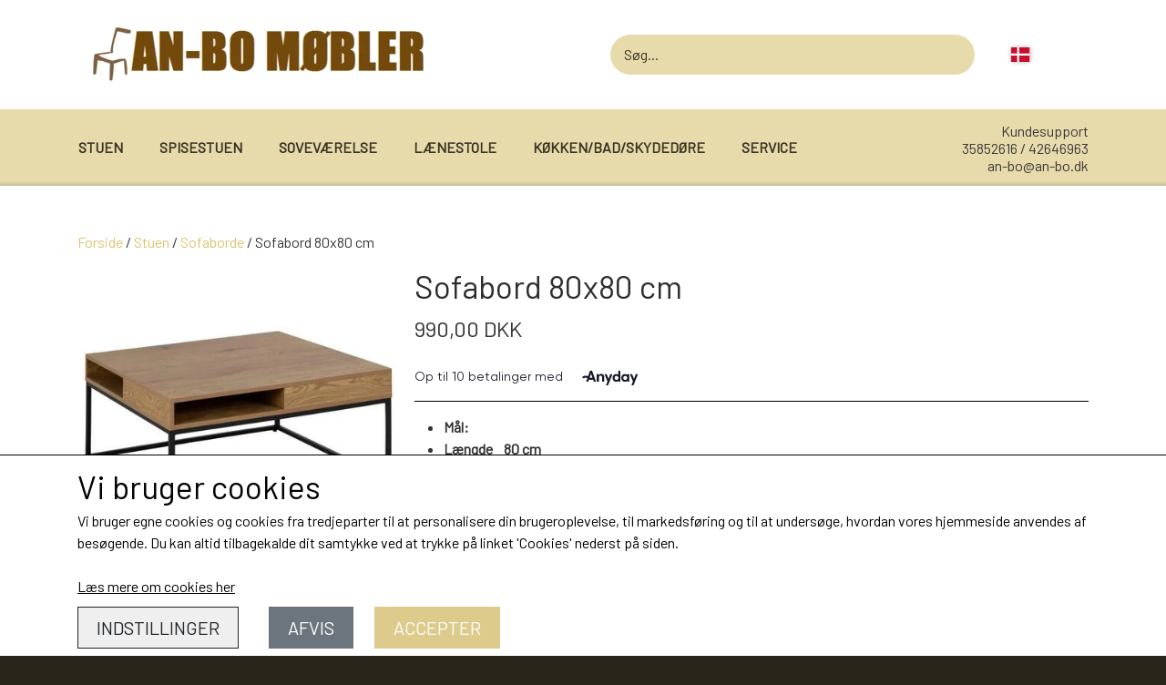

--- FILE ---
content_type: text/html; charset=UTF-8
request_url: https://www.an-bo.dk/vare/sofabord-80x80-cm_1
body_size: 12081
content:
<!DOCTYPE html>
<html lang="da-DK">
	<head><meta name="generator" content="ideal.shop"><meta charset="utf-8">
							<meta name="viewport" content="width=device-width, initial-scale=1">
				<meta property="og:type" content="website">
					<meta property="og:title" content="Sofabord 80x80 cm | AN-BO MØBLER">
					<meta property="og:image" content="https://cdn-main.ideal.shop/images/by_hash/ec5045d13876bd2b5892a5867bf064b0e9338d8d4fe4dbf0a880efd4721dd8b2/1200-0/1.Jpg">
					<meta property="og:url" content="https://www.an-bo.dk/vare/sofabord-80x80-cm_1">
					<meta property="og:image:width" content="960">
					<meta property="og:image:height" content="607">
				<meta property="og:locale" content="da-DK">
					<link rel="canonical" href="https://www.an-bo.dk/vare/sofabord-80x80-cm_1">
						<link rel="icon" href="data:;base64,iVBORw0KGgo=">
		<title>Sofabord 80x80 cm | AN-BO MØBLER</title>

				<style>
		@media screen and (min-width: 0px) and (max-width: 575px)
		{
			body.preload *{visibility: hidden; !important}
			body.preload #preload-spinner{display: block !important;}
		}
	
		@media screen and (min-width: 576px) and (max-width: 767px)
		{
			body.preload *{visibility: hidden; !important}
			body.preload #preload-spinner{display: block !important;}
		}
	
		@media screen and (min-width: 768px) and (max-width: 991px)
		{
			body.preload *{visibility: hidden; !important}
			body.preload #preload-spinner{display: block !important;}
		}
	
		@media screen and (min-width: 992px) and (max-width: 1199px)
		{
			body.preload *{visibility: hidden; !important}
			body.preload #preload-spinner{display: block !important;}
		}
	
		@media screen and (min-width: 1200px) and (max-width: 1399px)
		{
			body.preload *{visibility: hidden; !important}
			body.preload #preload-spinner{display: block !important;}
		}
	
		@media screen and (min-width: 1400px)
		{
			body.preload *{visibility: hidden; !important}
			body.preload #preload-spinner{display: block !important;}
		}
	</style>
		
		
		
		
					
				
		

					<link href="https://fonts.googleapis.com/css2?family=Barlow&display=swap" rel="stylesheet">
				<script>
	"use strict";
	const SITE_MODE								= 'live';
	const HTTP_RESPONSE_CODE_INITIAL_REQUEST	= 200;
	const DISPLAY_WITH_VAT 						= true;
	const BROWSER_BEST_COMPRESSION_SUPPORTED 	= 'br'; 	const CDN_RESOURCES_MOD_CHECK_HASH 			= 'c939f949c27b99d5'; 	const BASKET_MINIMAL_CHECKOUT 				= true;
	const HOW_TO_WRITE_PRICES 					= {"identifier":"DKK","identifier_position":"after","space_or_nospace":"space","decimals":"show-at-least-2","decimal_separator":",","thousands_separator":"."};
	const CDN_TO_USE_HOSTNAME					= 'cdn-main.ideal.shop';
	const CDN_LARGE_FILES_TO_USE_HOSTNAME		= 'cdn-main.ideal.shop';
	let POPSTATE_LAST_USED 						= performance.now();
	let HISTORY_NAVIGATION_LAST 				= performance.now();
	const MONTHS_TRANSLATED_ARRAY 				= {"1":"Januar","2":"Februar","3":"Marts","4":"April","5":"Maj","6":"Juni","7":"Juli","8":"August","9":"September","10":"Oktober","11":"November","12":"December"};
	let CLIENT_CONNECTION_SPEED = 'slow';
	document.addEventListener('DOMContentLoaded', function(){
		if(performance.now() < 1250)
		{
			CLIENT_CONNECTION_SPEED = 'fast';
		}
	});if(typeof(GLOBAL_DEBUG_JS_USER_SCRIPT_ACTIVE) === "undefined")
	{
		var GLOBAL_DEBUG_JS_USER_SCRIPT_ACTIVE = false;
	}
</script>		<link href="https://cdn-main.ideal.shop/combined/css/by_name/66c4aeb8ad1ec7780b821c9b109c559b43c686495e2910362ded3e5b6626e299.min.br.css" rel="stylesheet" type="text/css" crossorigin>
<script type="text/javascript" src="https://cdn-main.ideal.shop/combined/js/by_name/46b01536e936abbdeab83b4c9903e4c34b11722912b17d6ca0a5a08b0bcc0ff9.min.br.js" crossorigin></script>
				
				
				
				
				
				
				
				
				
				
				
				
				
				
				
				
				
				
				
				
				
				
				
				
				
				
				
				
				
				
				
				
				
				
				
				
				
				
				
				
				
				
				
				
				
				
				
				
				
				
				
				
				
				
				
				
				
				
				
				
				
				
				
				
				
				
				
				
				
				
				
				
				
				
				
				
				
				
				
				
				
				
				
				
				
				
				
				
				
				
				
				
				
				
				
				
				
				
				
				
				
				
				
				
				
				
				
				
				
				
				
				
				
				
				
				
				
				
				
				
				
				
				
				
				
				<script src="https://cdn-main.ideal.shop/public_js/live/debug.min.br.js?m=c939f949c27b99d5" crossorigin></script>
		<link id="custom-css-stylesheet" href="https://cdn-main.ideal.shop/combined/css/live/622/ccc802ba0f4b3564.min.br.css" rel="stylesheet" crossorigin>
		
<script id="custom-js-script">
	"use strict";
	window.addEventListener('load', function(){
		window._g_item_page_image_hover_zoom_type = 'all';window.chat_support_icon = 'bx:bx-chat';		
	});
</script>

<script type="text/javascript">
	"use strict";
	window.language_for_t = 'da-DK'; // Used for the function _t
	window.ss_build_timestamp = '351'; // Sending build timestamp to JS
	window._g_shop_currency_iso = 'dkk';
	window._g_site_mode = "live";
	window.dataLayer = window.dataLayer || []; // Making sure dataLayer exists
</script>
<meta name="google-site-verification" content="aZxv07fj0ebJgXQvJz11iM4gzOD1CGKILfW0rw3K5DE" />
		<script type="text/javascript">
			'use strict';
			window.addEventListener('_cookies_functional_accepted', function(){
				dynamically_inject_code(base64_decode('[base64]'), 'head');
			});
		</script>
		
		<script type="text/javascript">
			'use strict';
			window.addEventListener('_cookies_statistics_accepted', function(){
				
		dataLayer.push({'cookies_statistics_accepted' : '1'});
	
			});
		</script>
		
		<script type="text/javascript">
			'use strict';
			window.addEventListener('_cookies_marketing_accepted', function(){
				
		dataLayer.push({'cookies_marketing_accepted' : '1'});
	
			});
		</script>
		

				






	<script type="text/javascript">
		"use strict";
		var translated_public_texts_json = {};
	</script>
	
	<script src="/js/lang_public/622/translate-da-DK.js?t=1630407024" type="text/javascript" data-combine="0"></script>
	
		
		
		
		
		
		
		
		
		
		
		
		
		
		
		

				
		

										
			
			
			
			
			
			
			
			
			

						
			
			
			
			
			
			
			
			

						
			
			
		
										
			
			
			
			

			
			
			
			
			
			
			
			
			
			
			

			
					<script src="https://my.anyday.io/price-widget/anyday-price-widget.js" type="module" async></script></head>
	<body class="preload" data-top-menu-fixed="standard" data-page-type="item" data-page-id="368426" data-breadcrumbs="1">
		
		<div id="preload-spinner" style="display: none; position: absolute; top: 50%; left: 50%; transform: translateY(-50%) translateX(-50%); filter: drop-shadow(0 0 5px #FFFFFF);">
			<svg xmlns="http://www.w3.org/2000/svg" xmlns:xlink="http://www.w3.org/1999/xlink" width="200px" height="200px" viewBox="0 0 100 100" preserveAspectRatio="xMidYMid">
				<path d="M10 50A40 40 0 0 0 90 50A40 42 0 0 1 10 50" fill="#b2b3b6" stroke="none" style="visibility: visible;">
					<animateTransform attributeName="transform" type="rotate" dur="1s" repeatCount="indefinite" keyTimes="0;1" values="0 50 51;360 50 51"></animateTransform>
				</path>
			</svg>
		</div>
	
		
<div id="elements-fixed-to-top">
	<div class="fixed-elements">
				<div id="header_warning_div" style="display: none;"></div>
			</div>
	<div class="space-for-the-fixed-elements"></div>
</div>
	
	<header data-overlap-carousel="0">
	<div class="logo-search-basket-outer-container">
		<div class="container logo-search-basket-container">

			<div class="header-brand has-image header-brand-margin" data-fttc-allow-width-growth="1">
				<a href="/">
											<img
							title="AN-BO MØBLER"
							src="https://cdn-main.ideal.shop/images/by_hash/ea071d716ae94d0a6b127e4418c8fa25b784ea4c2ffad476dd2fa157a71aa4a3/0-90/logo_-_Kopi.gif"
							srcset="https://cdn-main.ideal.shop/images/by_hash/ea071d716ae94d0a6b127e4418c8fa25b784ea4c2ffad476dd2fa157a71aa4a3/0-90/logo_-_Kopi.gif 1x"
							fetchpriority="high"
							
						>
									</a>
			</div>

			<div class="search-bar">
				<div class="search-overlay-outer-container">
					<div id="search-overlay-input-container" class="input-group">
						<input id="search-overlay-input" class="form-control" placeholder="Søg..." name="q" autocomplete="off" type="text" maxlength="50">
						<span id="search-overlay-button" class="input-group-text"><span class="iconify search-icon" data-icon="fa:search"></span></span>
					</div>
				</div>
			</div>

			<div class="header-right-side">
								<link rel="preload" href="https://cdn-main.ideal.shop/images/flags/4x3/dk.svg" as="image" fetchpriority="high"><div class="header-language-selector" data-type="flags">
						<div class="head">
							<img class="flag-icon" src="https://cdn-main.ideal.shop/images/flags/4x3/dk.svg" title="Dansk">
						</div>
						<div class="dropdown">
																																																<div class="language" data-public="1" data-language="en-GB" title="English">
										<img class="flag-icon" src="[data-uri]" data-lazy-load-src="https://cdn-main.ideal.shop/images/flags/4x3/gb.svg">
									</div>
																					</div>
					</div>
				
				<div id="frontpage_search_container">
					<span class="iconify-inline search-icon" onclick="content_search_toggle(event);" data-icon="fa:search"></span>
				</div>

								
									<div class="basket-icon-outer-container">
						<a href="/basket" class="allow-propagation" aria-label="Gå til kurven">
														<div class="basket-icon-inner-container">
								<span class="iconify-inline basket-icon shopping-basket-icon" data-icon="fa:shopping-basket"></span>
								<div class="basket-badge"></div>
							</div>
						</a>
					</div>
				
				<div class="mobile-toggler-container">
																	<div class="mobile-menu-toggler">
							<div class="nav-toggle-nice"><span></span><span></span><span></span></div>
						</div>
									</div>
			</div>

			<div id="minimal-checkout-back-button-container">
				<a href="/">Tilbage til webshop</a>
			</div>
		</div>
	</div>

	<div id="top-menu-and-customer-support-container">
		<div class="nav-menu-outer container p-0">
			<nav class="nav-menu-desktop">
				<div class="dropdown-mm">
					<div class="dropdown-mm-btn">Stuen<div class="dropdown-mm-indicator">
							<i class="iconify-inline" data-icon="fa:caret-down"></i>
						</div>
					</div>
					<div class="dropdown-mm-content">
						<div class="columns">
							<div class="column">
							
									<a
										href="/kategori/sofa"
										
										data-roadmap-module="items"
										data-roadmap-action="category"
									>
										Sofa
									</a>
									<a
										href="/kategori/sofaborde"
										
										data-roadmap-module="items"
										data-roadmap-action="category"
									>
										Sofaborde
									</a>
									<a
										href="/kategori/sovesofa"
										
										data-roadmap-module="items"
										data-roadmap-action="category"
									>
										Sovesofa
									</a>
									<a
										href="/kategori/skænk_1"
										
										data-roadmap-module="items"
										data-roadmap-action="category"
									>
										Skænke
									</a>
									<a
										href="/kategori/vitriner"
										
										data-roadmap-module="items"
										data-roadmap-action="category"
									>
										Vitriner
									</a>
									<a
										href="/kategori/tv-media"
										
										data-roadmap-module="items"
										data-roadmap-action="category"
									>
										Tv-Media
									</a>
									<a
										href="/kategori/kontorstole"
										
										data-roadmap-module="items"
										data-roadmap-action="category"
									>
										Kontorstole
									</a>
									<a
										href="/kategori/skriveborde"
										
										data-roadmap-module="items"
										data-roadmap-action="category"
									>
										Skriveborde
									</a>
									<a
										href="/kategori/daybed/chaiselong_1"
										
										data-roadmap-module="items"
										data-roadmap-action="category"
									>
										Daybed/Chaiselong
									</a>
									<a
										href="/kategori/entre"
										
										data-roadmap-module="items"
										data-roadmap-action="category"
									>
										Entre
									</a>
									<a
										href="/kategori/w-lamper"
										
										data-roadmap-module="items"
										data-roadmap-action="category"
									>
										Belysning
									</a>
									<a
										href="/da/kategori/akustikpaneler"
										
										data-roadmap-module="items"
										data-roadmap-action="category"
									>
										Vægpaneler
									</a>
						</div>
										<div class="column"><div class="header has-link">
												<a
													href="/kategori/modul-sofaer"
													
													data-roadmap-module="items"
													data-roadmap-action="category"
												>
													Modul sofaer
												</a>
											</div><a
													href="/kategori/modul-sofa"
													
													data-roadmap-module="items"
													data-roadmap-action="category"
												>
													Modul sofa Dallas
												</a><a
													href="/kategori/ny-modul-sofa-w"
													
													data-roadmap-module="items"
													data-roadmap-action="category"
												>
													Modul sofa Detroit
												</a><a
													href="/kategori/modulsofa-byggesystem_1"
													
													data-roadmap-module="items"
													data-roadmap-action="category"
												>
													Modul sofa Seattle
												</a>
										</div>
										<div class="column"><div class="header has-link">
												<a
													href="/kategori/reoler"
													
													data-roadmap-module="items"
													data-roadmap-action="category"
												>
													Reoler
												</a>
											</div><a
													href="/kategori"
													
													data-roadmap-module="items"
													data-roadmap-action="category"
												>
													Reol Edge
												</a><a
													href="/kategori_1"
													
													data-roadmap-module="items"
													data-roadmap-action="category"
												>
													Reol Mistral
												</a><a
													href="/kategori/sign-reol"
													
													data-roadmap-module="items"
													data-roadmap-action="category"
												>
													Reol Sign
												</a><a
													href="/kategori/bogreol"
													
													data-roadmap-module="items"
													data-roadmap-action="category"
												>
													Reol Basic
												</a><a
													href="/kategori/reoler-opmaganisering"
													
													data-roadmap-module="items"
													data-roadmap-action="category"
												>
													Reoler/Opbevaring
												</a><a
													href="/kategori/603fa8601bf0c"
													
													data-roadmap-module="items"
													data-roadmap-action="category"
												>
													Bogreoler 40 cm dybde
												</a><a
													href="/kategori/reol-sæt"
													
													data-roadmap-module="items"
													data-roadmap-action="category"
												>
													Reolsæt
												</a>
										</div>
						</div>
					</div>
				</div><div class="dropdown-mm">
					<div class="dropdown-mm-btn">Spisestuen<div class="dropdown-mm-indicator">
							<i class="iconify-inline" data-icon="fa:caret-down"></i>
						</div>
					</div>
					<div class="dropdown-mm-content">
						<div class="columns">
							<div class="column">
							
									<a
										href="/kategori/vitriner"
										
										data-roadmap-module="items"
										data-roadmap-action="category"
									>
										Vitriner
									</a>
									<a
										href="/kategori/skænk_1"
										
										data-roadmap-module="items"
										data-roadmap-action="category"
									>
										Skænke
									</a>
									<a
										href="/kategori/spiseborde"
										
										data-roadmap-module="items"
										data-roadmap-action="category"
									>
										Spiseborde
									</a>
									<a
										href="/kategori/bænke"
										
										data-roadmap-module="items"
										data-roadmap-action="category"
									>
										Bænke
									</a>
									<a
										href="/kategori/spisebordsstole"
										
										data-roadmap-module="items"
										data-roadmap-action="category"
									>
										Spisebordsstole
									</a>
									<a
										href="/kategori/barstole"
										
										data-roadmap-module="items"
										data-roadmap-action="category"
									>
										Barstole
									</a>
									<a
										href="/kategori/barborde"
										
										data-roadmap-module="items"
										data-roadmap-action="category"
									>
										Barborde
									</a>
									<a
										href="/kategori/entre"
										
										data-roadmap-module="items"
										data-roadmap-action="category"
									>
										Entre
									</a>
									<a
										href="/kategori/w-lamper"
										
										data-roadmap-module="items"
										data-roadmap-action="category"
									>
										Belysning
									</a>
									<a
										href="/da/kategori/akustikpaneler"
										
										data-roadmap-module="items"
										data-roadmap-action="category"
									>
										Vægpaneler
									</a>
						</div>
						</div>
					</div>
				</div><div class="dropdown-mm">
					<div class="dropdown-mm-btn">Soveværelse<div class="dropdown-mm-indicator">
							<i class="iconify-inline" data-icon="fa:caret-down"></i>
						</div>
					</div>
					<div class="dropdown-mm-content">
						<div class="columns">
							<div class="column">
							
									<a
										href="/kategori/senge"
										
										data-roadmap-module="items"
										data-roadmap-action="category"
									>
										Senge
									</a>
									<a
										href="/kategori/sovesofa"
										
										data-roadmap-module="items"
										data-roadmap-action="category"
									>
										Sovesofa
									</a>
									<a
										href="/kategori/daybed/chaiselong_1"
										
										data-roadmap-module="items"
										data-roadmap-action="category"
									>
										Daybed/Chaiselong
									</a>
									<a
										href="/kategori/garderobeskabe"
										
										data-roadmap-module="items"
										data-roadmap-action="category"
									>
										Garderobeskabe
									</a>
									<a
										href="/kategori/kommoder"
										
										data-roadmap-module="items"
										data-roadmap-action="category"
									>
										Kommoder
									</a>
									<a
										href="/kategori/skænk_1"
										
										data-roadmap-module="items"
										data-roadmap-action="category"
									>
										Skænke
									</a>
									<a
										href="/kategori/sminkeborde/smykkeskab"
										
										data-roadmap-module="items"
										data-roadmap-action="category"
									>
										Sminkeborde/smykkeskabe
									</a>
									<a
										href="/kategori/w-lamper"
										
										data-roadmap-module="items"
										data-roadmap-action="category"
									>
										Belysning
									</a>
									<a
										href="/da/kategori/akustikpaneler"
										
										data-roadmap-module="items"
										data-roadmap-action="category"
									>
										Vægpaneler
									</a>
						</div>
						</div>
					</div>
				</div><div class="dropdown-mm">
					<div class="dropdown-mm-btn">Lænestole<div class="dropdown-mm-indicator">
							<i class="iconify-inline" data-icon="fa:caret-down"></i>
						</div>
					</div>
					<div class="dropdown-mm-content">
						<div class="columns">
							<div class="column">
							
									<a
										href="/kategori/lænestole"
										
										data-roadmap-module="items"
										data-roadmap-action="category"
									>
										Lænestole
									</a>
									<a
										href="/kategori/otiumstole"
										
										data-roadmap-module="items"
										data-roadmap-action="category"
									>
										Otiumstole
									</a>
									<a
										href="/kategori/recliner-stole"
										
										data-roadmap-module="items"
										data-roadmap-action="category"
									>
										Recliner
									</a>
									<a
										href="/da/kategori/massagestole"
										
										data-roadmap-module="items"
										data-roadmap-action="category"
									>
										Massagestole
									</a>
									<a
										href="/kategori/daybed/chaiselong_1"
										
										data-roadmap-module="items"
										data-roadmap-action="category"
									>
										Daybed/Chaiselong
									</a>
									<a
										href="/kategori/w-lamper"
										
										data-roadmap-module="items"
										data-roadmap-action="category"
									>
										Lamper
									</a>
									<a
										href="/da/kategori/akustikpaneler"
										
										data-roadmap-module="items"
										data-roadmap-action="category"
									>
										Vægpaneler
									</a>
						</div>
						</div>
					</div>
				</div><div class="dropdown-mm">
					<div class="dropdown-mm-btn">Køkken/Bad/Skydedøre<div class="dropdown-mm-indicator">
							<i class="iconify-inline" data-icon="fa:caret-down"></i>
						</div>
					</div>
					<div class="dropdown-mm-content">
						<div class="columns">
							<div class="column">
							
									<a
										href="/kategori/køkken"
										
										data-roadmap-module="items"
										data-roadmap-action="category"
									>
										Køkken
									</a>
									<a
										href="/kategori/bad"
										
										data-roadmap-module="items"
										data-roadmap-action="category"
									>
										Bad
									</a>
									<a
										href="/kategori/skydedøre"
										
										data-roadmap-module="items"
										data-roadmap-action="category"
									>
										Skydedøre
									</a>
									<a
										href="/kategori/w-lamper"
										
										data-roadmap-module="items"
										data-roadmap-action="category"
									>
										Lamper
									</a>
									<a
										href="/da/kategori/akustikpaneler"
										
										data-roadmap-module="items"
										data-roadmap-action="category"
									>
										Vægpaneler
									</a>
						</div>
						</div>
					</div>
				</div><div class="dropdown-mm">
					<div class="dropdown-mm-btn">Service<div class="dropdown-mm-indicator">
							<i class="iconify-inline" data-icon="fa:caret-down"></i>
						</div>
					</div>
					<div class="dropdown-mm-content">
						<div class="columns">
							<div class="column">
							
									<a
										href="/kontakt-åbningstider"
										
										data-roadmap-module="pages"
										data-roadmap-action="page"
									>
										Kontakt & Åbningstider
									</a>
									<a
										href="/sådan-vælger-du-fragt-i-webshoppen"
										
										data-roadmap-module="pages"
										data-roadmap-action="page"
									>
										Fragtpriser sådan vælger du fragt i webshoppen
									</a>
									<a
										href="/sådan-handler-du-i-vores-webshop"
										
										data-roadmap-module="pages"
										data-roadmap-action="page"
									>
										Sådan handler du i vores webshop
									</a>
									<a
										href="/parkering"
										
										data-roadmap-module="pages"
										data-roadmap-action="page"
									>
										Parkering
									</a>
									<a
										href="/afhentning"
										
										data-roadmap-module="pages"
										data-roadmap-action="page"
									>
										Afhentning
									</a>
									<a
										href="/montering-levering"
										
										data-roadmap-module="pages"
										data-roadmap-action="page"
									>
										Montering & Levering
									</a>
									<a
										href="/om-os"
										
										data-roadmap-module="pages"
										data-roadmap-action="page"
									>
										Om os
									</a>
						</div>
						</div>
					</div>
				</div>			</nav>
											<div class="mobile-menu-toggler-container">
					<div class="mobile-menu-toggler">
						<div class="nav-toggle-nice"><span></span><span></span><span></span></div>
						<div class="text">MENU</div>
					</div>
				</div>
									<div class="customer-support-container">
				<div class="customer-support">
					<div class="info">
						<div class="header">
							Kundesupport
						</div>
													<div class="phone">
								<a href="tel:35852616 / 42646963">35852616 / 42646963</a>
							</div>
																			<div class="email">
								<a href="mailto:an-bo@an-bo.dk">an-bo@an-bo.dk</a>
							</div>
											</div>
				</div>
			</div>
					</div>
		<div class="container p-0 nav-menu-mobile-outer-container">
			<nav class="nav-menu-mobile">
				<div class="nav-menu-mobile-inner-container">
					<div class="ss-nav-item">
							<div class="ss-nav-actions ss-dropdown-toggle ss-level-0">
															<a href="#">Stuen</a>
																						<div class="ss-dropdown-indicator">
									<i class="ss-dropdown-indicator-icon iconify" data-icon="fa:chevron-down"></i>
								</div>
														</div>

							<div class="ss-dropdown-menu-outer">
													<div class="ss-dropdown-item ss-level-1">
						<a
							href="/kategori/sofa"
							
							data-roadmap-module="items"
							data-roadmap-action="category"
						>
							Sofa
						</a>
					</div><div class="ss-dropdown-item ss-dropdown-toggle ss-level-1">
													<a
								href="/kategori/modul-sofaer"
								
								data-roadmap-module="items"
								data-roadmap-action="category"
							>
								Modul sofaer
							</a>
																			<div class="ss-dropdown-indicator">
								<i class="ss-dropdown-indicator-icon iconify" data-icon="fa:chevron-down"></i>
							</div>
												</div>
						<div class="ss-dropdown-menu">
												<div class="ss-dropdown-item ss-level-2">
						<a
							href="/kategori/modul-sofa"
							
							data-roadmap-module="items"
							data-roadmap-action="category"
						>
							Modul sofa Dallas
						</a>
					</div>					<div class="ss-dropdown-item ss-level-2">
						<a
							href="/kategori/ny-modul-sofa-w"
							
							data-roadmap-module="items"
							data-roadmap-action="category"
						>
							Modul sofa Detroit
						</a>
					</div>					<div class="ss-dropdown-item ss-level-2">
						<a
							href="/kategori/modulsofa-byggesystem_1"
							
							data-roadmap-module="items"
							data-roadmap-action="category"
						>
							Modul sofa Seattle
						</a>
					</div>
						</div>					<div class="ss-dropdown-item ss-level-1">
						<a
							href="/kategori/sofaborde"
							
							data-roadmap-module="items"
							data-roadmap-action="category"
						>
							Sofaborde
						</a>
					</div>					<div class="ss-dropdown-item ss-level-1">
						<a
							href="/kategori/sovesofa"
							
							data-roadmap-module="items"
							data-roadmap-action="category"
						>
							Sovesofa
						</a>
					</div>					<div class="ss-dropdown-item ss-level-1">
						<a
							href="/kategori/skænk_1"
							
							data-roadmap-module="items"
							data-roadmap-action="category"
						>
							Skænke
						</a>
					</div>					<div class="ss-dropdown-item ss-level-1">
						<a
							href="/kategori/vitriner"
							
							data-roadmap-module="items"
							data-roadmap-action="category"
						>
							Vitriner
						</a>
					</div>					<div class="ss-dropdown-item ss-level-1">
						<a
							href="/kategori/tv-media"
							
							data-roadmap-module="items"
							data-roadmap-action="category"
						>
							Tv-Media
						</a>
					</div>					<div class="ss-dropdown-item ss-level-1">
						<a
							href="/kategori/kontorstole"
							
							data-roadmap-module="items"
							data-roadmap-action="category"
						>
							Kontorstole
						</a>
					</div>					<div class="ss-dropdown-item ss-level-1">
						<a
							href="/kategori/skriveborde"
							
							data-roadmap-module="items"
							data-roadmap-action="category"
						>
							Skriveborde
						</a>
					</div>					<div class="ss-dropdown-item ss-level-1">
						<a
							href="/kategori/daybed/chaiselong_1"
							
							data-roadmap-module="items"
							data-roadmap-action="category"
						>
							Daybed/Chaiselong
						</a>
					</div>					<div class="ss-dropdown-item ss-level-1">
						<a
							href="/kategori/entre"
							
							data-roadmap-module="items"
							data-roadmap-action="category"
						>
							Entre
						</a>
					</div>					<div class="ss-dropdown-item ss-level-1">
						<a
							href="/kategori/w-lamper"
							
							data-roadmap-module="items"
							data-roadmap-action="category"
						>
							Belysning
						</a>
					</div><div class="ss-dropdown-item ss-dropdown-toggle ss-level-1">
													<a
								href="/kategori/reoler"
								
								data-roadmap-module="items"
								data-roadmap-action="category"
							>
								Reoler
							</a>
																			<div class="ss-dropdown-indicator">
								<i class="ss-dropdown-indicator-icon iconify" data-icon="fa:chevron-down"></i>
							</div>
												</div>
						<div class="ss-dropdown-menu">
												<div class="ss-dropdown-item ss-level-2">
						<a
							href="/kategori"
							
							data-roadmap-module="items"
							data-roadmap-action="category"
						>
							Reol Edge
						</a>
					</div>					<div class="ss-dropdown-item ss-level-2">
						<a
							href="/kategori_1"
							
							data-roadmap-module="items"
							data-roadmap-action="category"
						>
							Reol Mistral
						</a>
					</div>					<div class="ss-dropdown-item ss-level-2">
						<a
							href="/kategori/sign-reol"
							
							data-roadmap-module="items"
							data-roadmap-action="category"
						>
							Reol Sign
						</a>
					</div>					<div class="ss-dropdown-item ss-level-2">
						<a
							href="/kategori/bogreol"
							
							data-roadmap-module="items"
							data-roadmap-action="category"
						>
							Reol Basic
						</a>
					</div>					<div class="ss-dropdown-item ss-level-2">
						<a
							href="/kategori/reoler-opmaganisering"
							
							data-roadmap-module="items"
							data-roadmap-action="category"
						>
							Reoler/Opbevaring
						</a>
					</div>					<div class="ss-dropdown-item ss-level-2">
						<a
							href="/kategori/603fa8601bf0c"
							
							data-roadmap-module="items"
							data-roadmap-action="category"
						>
							Bogreoler 40 cm dybde
						</a>
					</div>					<div class="ss-dropdown-item ss-level-2">
						<a
							href="/kategori/reol-sæt"
							
							data-roadmap-module="items"
							data-roadmap-action="category"
						>
							Reolsæt
						</a>
					</div>
						</div>					<div class="ss-dropdown-item ss-level-1">
						<a
							href="/da/kategori/akustikpaneler"
							
							data-roadmap-module="items"
							data-roadmap-action="category"
						>
							Vægpaneler
						</a>
					</div>
							</div>
						</div><div class="ss-nav-item">
							<div class="ss-nav-actions ss-dropdown-toggle ss-level-0">
															<a href="#">Spisestuen</a>
																						<div class="ss-dropdown-indicator">
									<i class="ss-dropdown-indicator-icon iconify" data-icon="fa:chevron-down"></i>
								</div>
														</div>

							<div class="ss-dropdown-menu-outer">
													<div class="ss-dropdown-item ss-level-1">
						<a
							href="/kategori/vitriner"
							
							data-roadmap-module="items"
							data-roadmap-action="category"
						>
							Vitriner
						</a>
					</div>					<div class="ss-dropdown-item ss-level-1">
						<a
							href="/kategori/skænk_1"
							
							data-roadmap-module="items"
							data-roadmap-action="category"
						>
							Skænke
						</a>
					</div>					<div class="ss-dropdown-item ss-level-1">
						<a
							href="/kategori/spiseborde"
							
							data-roadmap-module="items"
							data-roadmap-action="category"
						>
							Spiseborde
						</a>
					</div>					<div class="ss-dropdown-item ss-level-1">
						<a
							href="/kategori/bænke"
							
							data-roadmap-module="items"
							data-roadmap-action="category"
						>
							Bænke
						</a>
					</div>					<div class="ss-dropdown-item ss-level-1">
						<a
							href="/kategori/spisebordsstole"
							
							data-roadmap-module="items"
							data-roadmap-action="category"
						>
							Spisebordsstole
						</a>
					</div>					<div class="ss-dropdown-item ss-level-1">
						<a
							href="/kategori/barstole"
							
							data-roadmap-module="items"
							data-roadmap-action="category"
						>
							Barstole
						</a>
					</div>					<div class="ss-dropdown-item ss-level-1">
						<a
							href="/kategori/barborde"
							
							data-roadmap-module="items"
							data-roadmap-action="category"
						>
							Barborde
						</a>
					</div>					<div class="ss-dropdown-item ss-level-1">
						<a
							href="/kategori/entre"
							
							data-roadmap-module="items"
							data-roadmap-action="category"
						>
							Entre
						</a>
					</div>					<div class="ss-dropdown-item ss-level-1">
						<a
							href="/kategori/w-lamper"
							
							data-roadmap-module="items"
							data-roadmap-action="category"
						>
							Belysning
						</a>
					</div>					<div class="ss-dropdown-item ss-level-1">
						<a
							href="/da/kategori/akustikpaneler"
							
							data-roadmap-module="items"
							data-roadmap-action="category"
						>
							Vægpaneler
						</a>
					</div>
							</div>
						</div><div class="ss-nav-item">
							<div class="ss-nav-actions ss-dropdown-toggle ss-level-0">
															<a href="#">Soveværelse</a>
																						<div class="ss-dropdown-indicator">
									<i class="ss-dropdown-indicator-icon iconify" data-icon="fa:chevron-down"></i>
								</div>
														</div>

							<div class="ss-dropdown-menu-outer">
													<div class="ss-dropdown-item ss-level-1">
						<a
							href="/kategori/senge"
							
							data-roadmap-module="items"
							data-roadmap-action="category"
						>
							Senge
						</a>
					</div>					<div class="ss-dropdown-item ss-level-1">
						<a
							href="/kategori/sovesofa"
							
							data-roadmap-module="items"
							data-roadmap-action="category"
						>
							Sovesofa
						</a>
					</div>					<div class="ss-dropdown-item ss-level-1">
						<a
							href="/kategori/daybed/chaiselong_1"
							
							data-roadmap-module="items"
							data-roadmap-action="category"
						>
							Daybed/Chaiselong
						</a>
					</div>					<div class="ss-dropdown-item ss-level-1">
						<a
							href="/kategori/garderobeskabe"
							
							data-roadmap-module="items"
							data-roadmap-action="category"
						>
							Garderobeskabe
						</a>
					</div>					<div class="ss-dropdown-item ss-level-1">
						<a
							href="/kategori/kommoder"
							
							data-roadmap-module="items"
							data-roadmap-action="category"
						>
							Kommoder
						</a>
					</div>					<div class="ss-dropdown-item ss-level-1">
						<a
							href="/kategori/skænk_1"
							
							data-roadmap-module="items"
							data-roadmap-action="category"
						>
							Skænke
						</a>
					</div>					<div class="ss-dropdown-item ss-level-1">
						<a
							href="/kategori/sminkeborde/smykkeskab"
							
							data-roadmap-module="items"
							data-roadmap-action="category"
						>
							Sminkeborde/smykkeskabe
						</a>
					</div>					<div class="ss-dropdown-item ss-level-1">
						<a
							href="/kategori/w-lamper"
							
							data-roadmap-module="items"
							data-roadmap-action="category"
						>
							Belysning
						</a>
					</div>					<div class="ss-dropdown-item ss-level-1">
						<a
							href="/da/kategori/akustikpaneler"
							
							data-roadmap-module="items"
							data-roadmap-action="category"
						>
							Vægpaneler
						</a>
					</div>
							</div>
						</div><div class="ss-nav-item">
							<div class="ss-nav-actions ss-dropdown-toggle ss-level-0">
															<a href="#">Lænestole</a>
																						<div class="ss-dropdown-indicator">
									<i class="ss-dropdown-indicator-icon iconify" data-icon="fa:chevron-down"></i>
								</div>
														</div>

							<div class="ss-dropdown-menu-outer">
													<div class="ss-dropdown-item ss-level-1">
						<a
							href="/kategori/lænestole"
							
							data-roadmap-module="items"
							data-roadmap-action="category"
						>
							Lænestole
						</a>
					</div>					<div class="ss-dropdown-item ss-level-1">
						<a
							href="/kategori/otiumstole"
							
							data-roadmap-module="items"
							data-roadmap-action="category"
						>
							Otiumstole
						</a>
					</div>					<div class="ss-dropdown-item ss-level-1">
						<a
							href="/kategori/recliner-stole"
							
							data-roadmap-module="items"
							data-roadmap-action="category"
						>
							Recliner
						</a>
					</div>					<div class="ss-dropdown-item ss-level-1">
						<a
							href="/da/kategori/massagestole"
							
							data-roadmap-module="items"
							data-roadmap-action="category"
						>
							Massagestole
						</a>
					</div>					<div class="ss-dropdown-item ss-level-1">
						<a
							href="/kategori/daybed/chaiselong_1"
							
							data-roadmap-module="items"
							data-roadmap-action="category"
						>
							Daybed/Chaiselong
						</a>
					</div>					<div class="ss-dropdown-item ss-level-1">
						<a
							href="/kategori/w-lamper"
							
							data-roadmap-module="items"
							data-roadmap-action="category"
						>
							Lamper
						</a>
					</div>					<div class="ss-dropdown-item ss-level-1">
						<a
							href="/da/kategori/akustikpaneler"
							
							data-roadmap-module="items"
							data-roadmap-action="category"
						>
							Vægpaneler
						</a>
					</div>
							</div>
						</div><div class="ss-nav-item">
							<div class="ss-nav-actions ss-dropdown-toggle ss-level-0">
															<a href="#">Køkken/Bad/Skydedøre</a>
																						<div class="ss-dropdown-indicator">
									<i class="ss-dropdown-indicator-icon iconify" data-icon="fa:chevron-down"></i>
								</div>
														</div>

							<div class="ss-dropdown-menu-outer">
													<div class="ss-dropdown-item ss-level-1">
						<a
							href="/kategori/køkken"
							
							data-roadmap-module="items"
							data-roadmap-action="category"
						>
							Køkken
						</a>
					</div>					<div class="ss-dropdown-item ss-level-1">
						<a
							href="/kategori/bad"
							
							data-roadmap-module="items"
							data-roadmap-action="category"
						>
							Bad
						</a>
					</div>					<div class="ss-dropdown-item ss-level-1">
						<a
							href="/kategori/skydedøre"
							
							data-roadmap-module="items"
							data-roadmap-action="category"
						>
							Skydedøre
						</a>
					</div>					<div class="ss-dropdown-item ss-level-1">
						<a
							href="/kategori/w-lamper"
							
							data-roadmap-module="items"
							data-roadmap-action="category"
						>
							Lamper
						</a>
					</div>					<div class="ss-dropdown-item ss-level-1">
						<a
							href="/da/kategori/akustikpaneler"
							
							data-roadmap-module="items"
							data-roadmap-action="category"
						>
							Vægpaneler
						</a>
					</div>
							</div>
						</div><div class="ss-nav-item">
							<div class="ss-nav-actions ss-dropdown-toggle ss-level-0">
															<a href="#">Service</a>
																						<div class="ss-dropdown-indicator">
									<i class="ss-dropdown-indicator-icon iconify" data-icon="fa:chevron-down"></i>
								</div>
														</div>

							<div class="ss-dropdown-menu-outer">
													<div class="ss-dropdown-item ss-level-1">
						<a
							href="/kontakt-åbningstider"
							
							data-roadmap-module="pages"
							data-roadmap-action="page"
						>
							Kontakt & Åbningstider
						</a>
					</div>					<div class="ss-dropdown-item ss-level-1">
						<a
							href="/sådan-vælger-du-fragt-i-webshoppen"
							
							data-roadmap-module="pages"
							data-roadmap-action="page"
						>
							Fragtpriser sådan vælger du fragt i webshoppen
						</a>
					</div>					<div class="ss-dropdown-item ss-level-1">
						<a
							href="/sådan-handler-du-i-vores-webshop"
							
							data-roadmap-module="pages"
							data-roadmap-action="page"
						>
							Sådan handler du i vores webshop
						</a>
					</div>					<div class="ss-dropdown-item ss-level-1">
						<a
							href="/parkering"
							
							data-roadmap-module="pages"
							data-roadmap-action="page"
						>
							Parkering
						</a>
					</div>					<div class="ss-dropdown-item ss-level-1">
						<a
							href="/afhentning"
							
							data-roadmap-module="pages"
							data-roadmap-action="page"
						>
							Afhentning
						</a>
					</div>					<div class="ss-dropdown-item ss-level-1">
						<a
							href="/montering-levering"
							
							data-roadmap-module="pages"
							data-roadmap-action="page"
						>
							Montering & Levering
						</a>
					</div>					<div class="ss-dropdown-item ss-level-1">
						<a
							href="/om-os"
							
							data-roadmap-module="pages"
							data-roadmap-action="page"
						>
							Om os
						</a>
					</div>
							</div>
						</div>				</div>
			</nav>
		</div>
	</div>
	<div id="header-box-shadow"></div>
</header>


		<div id="container-main-content" role="main">
			
			<div class="section-in-main-container breadcrumbs-outer-container">
				<div class="container">
		<div class="col-12 breadcrumbs simple">
			<ul><li><a href="/">Forside</a></li><li><a href="/kategori/stuen">Stuen</a></li><li><a href="/kategori/sofaborde">Sofaborde</a></li><li><span>Sofabord 80x80 cm</span></li>
			</ul>
		</div><script type="application/ld+json">{"@context":"https:\/\/schema.org","@type":"BreadcrumbList","itemListElement":[{"@type":"ListItem","position":1,"name":"Forside","item":"https:\/\/www.an-bo.dk\/"},{"@type":"ListItem","position":2,"name":"Stuen","item":"https:\/\/www.an-bo.dk\/kategori\/stuen"},{"@type":"ListItem","position":3,"name":"Sofaborde","item":"https:\/\/www.an-bo.dk\/kategori\/sofaborde"},{"@type":"ListItem","position":4,"name":"Sofabord 80x80 cm"}]}</script></div>
			</div>
		
	<div class="section-in-main-container item-page-outer-container">
		<div class="container">	<div itemtype="http://schema.org/Product" itemscope>
		<meta itemprop="name" content="Sofabord 80x80 cm" />
		<meta itemprop="description" content="&lt;ul&gt;&lt;li&gt;&lt;span style=&quot;font-weight: 700;&quot;&gt;Mål:&lt;/span&gt;&lt;/li&gt;&lt;li&gt;&lt;span style=&quot;font-weight: 700;&quot;&gt;Længde&amp;nbsp; &amp;nbsp; 80 cm&lt;/span&gt;&lt;/li&gt;&lt;li&gt;&lt;span style=&quot;font-weight: 700;&quot;&gt;Bredde&amp;nbsp; &amp;nbsp; &amp;nbsp; 80 cm&lt;/span&gt;&lt;/li&gt;&lt;li&gt;&lt;span style=&quot;font-weight: 700;&quot;&gt;Højde&amp;nbsp;&lt;/span&gt;&amp;nbsp; &amp;nbsp; &amp;nbsp; &amp;nbsp;&lt;span style=&quot;font-weight: 700;&quot;&gt;&amp;nbsp;40&lt;/span&gt;&lt;span style=&quot;font-weight: bolder;&quot;&gt;&amp;nbsp;&lt;/span&gt;&lt;span style=&quot;font-weight: 700;&quot;&gt;cm&lt;/span&gt;&lt;/li&gt;&lt;li&gt;&lt;span style=&quot;font-weight: 700;&quot;&gt;Vild eg melamin med 4 rum&amp;nbsp;&lt;/span&gt;&lt;/li&gt;&lt;li&gt;&lt;span style=&quot;font-weight: bolder;&quot;&gt;Metal stel mat sort pulverlakeret&amp;nbsp;&lt;/span&gt;&lt;/li&gt;&lt;/ul&gt;" />
		<meta itemprop="sku" content="AC-WILLFORD 92525 mat vild eg/ AC WILLFORD" />
		<meta itemprop="gtin" content="" />
		<meta itemprop="mpn" content="" />
		<div itemprop="brand" itemtype="http://schema.org/Brand" itemscope>
			<meta itemprop="name" content="" />
		</div>
		<meta itemprop="image" content="https://cdn-main.ideal.shop/images/by_hash/ec5045d13876bd2b5892a5867bf064b0e9338d8d4fe4dbf0a880efd4721dd8b2/432-0/1.Jpg" />		<meta itemprop="image" content="https://cdn-main.ideal.shop/images/by_hash/533b0c968997e031ab2b65fcdc1bd7f06105f104788759085fad8a0b27d79f17/432-0/2.Jpg" />		<meta itemprop="image" content="https://cdn-main.ideal.shop/images/by_hash/06deee4cd82b56288dbcfb0c4cce51b5e831d04b38379e2586eeceb53a9c68ba/432-0/3.Jpg" />
					<div itemprop="offers" itemtype="http://schema.org/Offer" itemscope>
				<meta itemprop="priceCurrency" content="DKK" />
				<meta itemprop="price" content="990" />
				<meta itemprop="priceValidUntil" content="2027-01-14" />				<meta itemprop="url" content="https://www.an-bo.dk/vare/sofabord-80x80-cm_1" />
				<meta itemprop="availability" content="https://schema.org/InStock" />
			</div>
					</div>



<div class="item-page"
	data-item-id="368426"
	data-variant-id="0"
	data-has-variants="0"
	data-has-images="1"
	data-price-for-one-with-vat="990"
	data-price-for-one-without-vat="792.00"
	
>

	<div class="row item-main-data">
		<div class="item-images-outer-container col-12 col-sm-4 pe-sm-3">
											<div id="item-lightgallery-container">
										<div id="items-main-image-container" class="col-12" data-large-image-max-height="400">
						<img
							src="https://cdn-main.ideal.shop/images/by_hash/ec5045d13876bd2b5892a5867bf064b0e9338d8d4fe4dbf0a880efd4721dd8b2/432-0/1.Jpg"
							id="items-main-image">
					</div>
																	<div id="items-thumbnails-container">
															<div class="lightgallery-image-thumbnail active fit"
									data-image-index="0"><img src="https://cdn-main.ideal.shop/images/by_hash/ec5045d13876bd2b5892a5867bf064b0e9338d8d4fe4dbf0a880efd4721dd8b2/120-0/1.Jpg" data-image-id="1892354"></div>
															<div class="lightgallery-image-thumbnail fit"
									data-image-index="1"><img src="https://cdn-main.ideal.shop/images/by_hash/533b0c968997e031ab2b65fcdc1bd7f06105f104788759085fad8a0b27d79f17/120-0/2.Jpg" data-image-id="1892355"></div>
															<div class="lightgallery-image-thumbnail fit"
									data-image-index="2"><img src="https://cdn-main.ideal.shop/images/by_hash/06deee4cd82b56288dbcfb0c4cce51b5e831d04b38379e2586eeceb53a9c68ba/120-0/3.Jpg" data-image-id="1892356"></div>
															<div class="lightgallery-image-thumbnail fit"
									data-image-index="3"><img src="https://cdn-main.ideal.shop/images/by_hash/eadccaa77711a6a8bffe4bf0486e980a30776fa86449dcecd19e40c1237020b3/120-0/4.Jpg" data-image-id="1892357"></div>
															<div class="lightgallery-image-thumbnail fit"
									data-image-index="4"><img src="https://cdn-main.ideal.shop/images/by_hash/36ba2d7ffcb0e5d1dfed80269751aa6ff6fb9cdc5afb5bf8a692f768657cee5e/120-0/5.Jpg" data-image-id="1892358"></div>
															<div class="lightgallery-image-thumbnail fit"
									data-image-index="5"><img src="https://cdn-main.ideal.shop/images/by_hash/c7d04a5727d1d66f2dcf4782c8f7465dc9238bcc27d0d8eb9dc2622f48aa35c6/120-0/6.Jpg" data-image-id="1892359"></div>
															<div class="lightgallery-image-thumbnail fit"
									data-image-index="6"><img src="https://cdn-main.ideal.shop/images/by_hash/0f23368ba12c9a9cae635d2f87c4bf7496ffbce265712b8d645b9a6f4b61ee6e/120-0/7.Jpg" data-image-id="1892360"></div>
													</div>
						<div id="items-thumbnails-see-more-button">
							<button class="btn btn-sm btn-outline-secondary">Se flere billeder</button>
						</div>
						<div id="items-thumbnails-see-less-button">
							<button class="btn btn-sm btn-outline-secondary">Se færre billeder</button>
						</div>
									</div>
					</div>

		<div class="item-main-info-container col-12 col-sm-8">
			<h1 class="item-title">Sofabord 80x80 cm</h1>								<div class="item-price">
				990,00 DKK
							</div>	<anyday-price-widget
			price="990,00"
			currency="DKK"
			token="7d680c2762b94f3186835949a211956d"
			size="small"
			theme="light"
			orientation="logo-right"
			message="1"
			locale="da-DK"
			price-format-locale="da-DK"
			shop-name="AN-BO MØBLER"
			custom-css=".anyday-logo{max-width:6em;}"
			style="margin-left: -15.5px;"
	></anyday-price-widget>
			
<div class="separator"></div><div class="separator"></div><div class="item-description-short-container">
	<div class="item-description-short"><ul><li><span style="font-weight: 700;">Mål:</span></li><li><span style="font-weight: 700;">Længde&nbsp; &nbsp; 80 cm</span></li><li><span style="font-weight: 700;">Bredde&nbsp; &nbsp; &nbsp; 80 cm</span></li><li><span style="font-weight: 700;">Højde&nbsp;</span>&nbsp; &nbsp; &nbsp; &nbsp;<span style="font-weight: 700;">&nbsp;40</span><span style="font-weight: bolder;">&nbsp;</span><span style="font-weight: 700;">cm</span></li><li><span style="font-weight: 700;">Vild eg melamin med 4 rum&nbsp;</span></li><li><span style="font-weight: bolder;">Metal stel mat sort pulverlakeret&nbsp;</span></li></ul></div>
	<div class="item-description-short-read-more-button">
		<button class="btn btn-sm btn-outline-secondary">Læs mere</button>
	</div>
	<div class="item-description-short-read-less-button">
		<button class="btn btn-sm btn-outline-secondary">Læs mindre</button>
	</div>
</div>		<div class="can-buy-fields">
						
							
				<div>
			<div id="item-stock-info"
				 data-not-in-stock-text=""
				 data-show-stock="0"
				 data-show-stock-text="CQkJCTxpIGNsYXNzPSJpY29uaWZ5IiBkYXRhLWljb249ImZhOnRydWNrIiBkYXRhLXdpZHRoPSIwLjk2ZW0iPjwvaT4gPGI+TGFnZXJzdGF0dXM6PC9iPiBJa2tlIHDDpSBsYWdlcgoJCQk="
				 data-in-stock-always-text=""
				 data-stock="0"
			>
				<span class="text"></span>
			</div>
		</div>

					</div>

		<div class="item-quantity-and-buy-button-container">
				<div class="item-quantity-selector-container can-buy-fields">
			<button type="button" role="button" class="item-quantity-selector-less" aria-label="Reducér mængde som lægges i kurven">&minus;</button>
			<input type="number" class="item-quantity-selector-input" id="basket_add_quantity" min="1" aria-label="Indtast mængde som lægges i kurven" value="1">
			<button type="button" role="button" class="item-quantity-selector-more" aria-label="Øg mængde som lægges i kurven">&plus;</button>
		</div>

		<div class="item-buy-button-container can-buy-fields">
											<button type="button" role="button" class="item-buy-button">Tilføj til kurv</button>
					</div>
	</div>
	<div class="item-share-buttons-container">
					<a title="Del på Facebook" data-type="share-button" data-share-type="facebook"><i class="iconify" data-icon="fa:facebook-f"></i></a>
					<a title="Del på Twitter" data-type="share-button" data-share-type="twitter"><i class="iconify" data-icon="fa:twitter"></i></a>
			</div>

		</div>

								
																																																					
																	
						<div class="tab-body" data-tab="description">
							<div class="item-description-long"><p><br><img style="width: 100%; max-width: 300px;" data-lazy-load-src="https://cdn-main.ideal.shop/images/by_hash/be34166b01d8e7fd2402e5ae4e5580742a6d3464d030289646c98052163ead0c/300-0/LOGO_NY.jpg" src="[data-uri]" data-id="448901" data-type="shopstart-image"></p></div>
						</div>
					
					
	</div>

		
		
		
		</div>


	<input type="hidden" id="basket_add_price" value="990">
	<input type="hidden" id="items_id" value="368426">
	<input type="hidden" id="variants_id" value="0">
	</div>
	</div>
	
		</div>

		

					<div id="container_footer" role="contentinfo">
	<div id="container_footer_inner" class="container row">
					<div class="footer-column col-sm-12 col-md-12 col-lg-4">
												
																<div class="footer-section">
						<div class="title">Kontaktoplysninger</div>						<p>AN-BO MØBLER </p><p>Jagtvej 81&nbsp; (Ved Nørrebros runddel)</p><p>2200 Kbh. N.</p><p>Tlf. 35852616 / 42646963&nbsp;</p><p>Cvr. 27053343&nbsp;</p>					</div>

										</div>
					<div class="footer-column col-sm-12 col-md-12 col-lg-4">
												<div class="footer-section">
																	<div class="category" style="padding-left: 0px;">
						<div class="title">
													Links
												</div>
										<a
					href="/kunde-login"
					
				>Kunde login</a>
				<br>				<a
					href="/handelsbetingelser"
					
				>Salgs- og leveringsbetingelser</a>
				<br>				<a
					href="/cookies"
					
				>Cookies</a>
				<br>				<a
					href="/rma"
					
				>Fortrydelse og reklamation</a>
				<br>				<a
					href="/om-os"
					
				>Om os</a>
				<br>
					</div>					</div>

										</div>
					<div class="footer-column col-sm-12 col-md-12 col-lg-4">
																															<div class="footer-section">
								<div class="title">Vis på shop</div>								
		<select class="shop-options-footer-select language-switch-select form-select form-select-sm" autocomplete="off">
			
			<option value="da-DK" selected>Dansk</option>
			
			<option value="en-GB">English</option>
			
		</select>
								
								
							</div>
						
					
																						<div class="footer-section">
							<div class="title">Sociale medier</div>							<div id="social_media_icons_container">
								<a href="https://da-dk.facebook.com/pages/category/Furniture-Store/An-Bo-M%C3%B8bler-188114408650172/" target="_blank" aria-label="&Aring;ben vores Facebook side i et nyt vindue" title="Facebook"><i class="iconify" data-icon="fa:facebook-official"></i></a>
							</div>
						</div>
					
																																			<div class="footer-section">
																
			<img class="payment-card-icon" src="[data-uri]" data-lazy-load-src="https://cdn-main.ideal.shop/images/idealshop/payment_cards/32/0/dankort.png" style="max-width: 32px;" title="Dankort" alt="Dankort">
			<img class="payment-card-icon" src="[data-uri]" data-lazy-load-src="https://cdn-main.ideal.shop/images/idealshop/payment_cards/32/0/visa.png" style="max-width: 32px;" title="VISA" alt="VISA">
			<img class="payment-card-icon" src="[data-uri]" data-lazy-load-src="https://cdn-main.ideal.shop/images/idealshop/payment_cards/32/0/mastercard.png" style="max-width: 32px;" title="Mastercard" alt="Mastercard">
			<img class="payment-card-icon" src="[data-uri]" data-lazy-load-src="https://cdn-main.ideal.shop/images/idealshop/payment_cards/32/0/brugsforeningen.png" style="max-width: 32px;" title="Forbrugsforeningen" alt="Forbrugsforeningen">
			<img class="payment-card-icon" src="[data-uri]" data-lazy-load-src="https://cdn-main.ideal.shop/images/idealshop/payment_cards/32/0/diners_club.png" style="max-width: 32px;" title="Diners club" alt="Diners club">
			<img class="payment-card-icon" src="[data-uri]" data-lazy-load-src="https://cdn-main.ideal.shop/images/idealshop/payment_cards/32/0/discover-network.png" style="max-width: 32px;" title="Discover" alt="Discover">
			<img class="payment-card-icon" src="[data-uri]" data-lazy-load-src="https://cdn-main.ideal.shop/images/idealshop/payment_cards/32/0/jcb.png" style="max-width: 32px;" title="JCB" alt="JCB">
			<img class="payment-card-icon" src="[data-uri]" data-lazy-load-src="https://cdn-main.ideal.shop/images/idealshop/payment_cards/32/0/anyday-split.png" style="max-width: 32px;" title="Anyday" alt="Anyday">
							</div>
						
															</div>
						<div id="footer-minimal-container" class="col-sm-12">
										<div class="footer-section">
								<div class="title">Vis på shop</div>								
		<select class="shop-options-footer-select language-switch-select form-select form-select-sm" autocomplete="off">
			
			<option value="da-DK" selected>Dansk</option>
			
			<option value="en-GB">English</option>
			
		</select>
								
								
							</div>
						
										<div class="footer-section">
																
			<img class="payment-card-icon" src="[data-uri]" data-lazy-load-src="https://cdn-main.ideal.shop/images/idealshop/payment_cards/32/0/dankort.png" style="max-width: 32px;" title="Dankort" alt="Dankort">
			<img class="payment-card-icon" src="[data-uri]" data-lazy-load-src="https://cdn-main.ideal.shop/images/idealshop/payment_cards/32/0/visa.png" style="max-width: 32px;" title="VISA" alt="VISA">
			<img class="payment-card-icon" src="[data-uri]" data-lazy-load-src="https://cdn-main.ideal.shop/images/idealshop/payment_cards/32/0/mastercard.png" style="max-width: 32px;" title="Mastercard" alt="Mastercard">
			<img class="payment-card-icon" src="[data-uri]" data-lazy-load-src="https://cdn-main.ideal.shop/images/idealshop/payment_cards/32/0/brugsforeningen.png" style="max-width: 32px;" title="Forbrugsforeningen" alt="Forbrugsforeningen">
			<img class="payment-card-icon" src="[data-uri]" data-lazy-load-src="https://cdn-main.ideal.shop/images/idealshop/payment_cards/32/0/diners_club.png" style="max-width: 32px;" title="Diners club" alt="Diners club">
			<img class="payment-card-icon" src="[data-uri]" data-lazy-load-src="https://cdn-main.ideal.shop/images/idealshop/payment_cards/32/0/discover-network.png" style="max-width: 32px;" title="Discover" alt="Discover">
			<img class="payment-card-icon" src="[data-uri]" data-lazy-load-src="https://cdn-main.ideal.shop/images/idealshop/payment_cards/32/0/jcb.png" style="max-width: 32px;" title="JCB" alt="JCB">
			<img class="payment-card-icon" src="[data-uri]" data-lazy-load-src="https://cdn-main.ideal.shop/images/idealshop/payment_cards/32/0/anyday-split.png" style="max-width: 32px;" title="Anyday" alt="Anyday">
							</div>
						
		</div>
	</div>
</div>		
		

					<div class="cookie-banner">
			<div class="container">
				<div class="cookie-text"><span style="font-size: 2.2em;">Vi bruger cookies <i class="iconify" data-icon="iconoir:half-cookie"></i></span>
<br>Vi bruger egne cookies og cookies fra tredjeparter til at personalisere din brugeroplevelse, til markedsføring og til at undersøge, hvordan vores hjemmeside anvendes af besøgende. Du kan altid tilbagekalde dit samtykke ved at trykke på linket 'Cookies' nederst på siden.</div>
				<br>
									<a href="/cookies">Læs mere om cookies her</a>
								<div class="cookie-buttons" style="padding-top: 10px;">
					<button type="button" class="btn-outline-dark settings-cookies">Indstillinger</button>
					<button type="button" class="btn-secondary reject-cookies">Afvis</button>
					<button type="button" class="btn-success accept-cookies">Accepter</button>
				</div>
			</div>
		</div>
			
				<div class="modal fade" id="modal_current" data-bs-backdrop="static" data-bs-keyboard="false" role="dialog" aria-modal="true">
			<form method="post" class="the_modal_form">
				<div class="modal-dialog" role="document">
					<div class="modal-content">
						<div class="modal-header">
							<h4 class="modal-title"></h4>
							<button type="button" class="btn-close" data-bs-dismiss="modal" aria-label="Luk"></button>
						</div>
						<div class="modal-body"></div>
						<div class="modal-footer">
							<div style="position: relative; display: inline-block;" class="footer_custom_container"></div>
							<button type="submit" class="btn btn-primary btn-modal-save" disabled>Gem</button>
							<button type="button" class="btn btn-secondary btn-modal-close" data-bs-dismiss="modal">Luk</button>
						</div>
					</div>
				</div>
			</form>
		</div>
		
				
				
				
				
				
				
				
				
				
				
				
				
				
				
				
				
				
				
				
				
				
				
				
				
				
				
				
				
				
				
				
				
				
				
				
				
				
				
				
				
				
				
				
				
				
				
				
				
				
				
				
				
				
				
				
				
				
				
				
				
				
				
				
				
				
				
				
				
				
				
	<script type="text/javascript">
	"use strict";
	window.addEventListener('load', function(){
		items_page_setup(JSON.parse("{\"result\":1,\"header_warning\":[],\"header_warning_required\":[],\"module\":\"item\",\"title\":\"Sofabord 80x80 cm | AN-BO M\\u00d8BLER\",\"path\":\"vare\\/sofabord-80x80-cm_1\",\"html\":\"\\n\\t\\t\\t<div class=\\\"section-in-main-container breadcrumbs-outer-container\\\">\\n\\t\\t\\t\\t<div class=\\\"container\\\">\\n\\t\\t<div class=\\\"col-12 breadcrumbs simple\\\">\\n\\t\\t\\t<ul><li><a href=\\\"\\/\\\">Forside<\\/a><\\/li><li><a href=\\\"\\/kategori\\/stuen\\\">Stuen<\\/a><\\/li><li><a href=\\\"\\/kategori\\/sofaborde\\\">Sofaborde<\\/a><\\/li><li><span>Sofabord 80x80 cm<\\/span><\\/li>\\n\\t\\t\\t<\\/ul>\\n\\t\\t<\\/div><script type=\\\"application\\/ld+json\\\">{\\\"@context\\\":\\\"https:\\\\\\/\\\\\\/schema.org\\\",\\\"@type\\\":\\\"BreadcrumbList\\\",\\\"itemListElement\\\":[{\\\"@type\\\":\\\"ListItem\\\",\\\"position\\\":1,\\\"name\\\":\\\"Forside\\\",\\\"item\\\":\\\"https:\\\\\\/\\\\\\/www.an-bo.dk\\\\\\/\\\"},{\\\"@type\\\":\\\"ListItem\\\",\\\"position\\\":2,\\\"name\\\":\\\"Stuen\\\",\\\"item\\\":\\\"https:\\\\\\/\\\\\\/www.an-bo.dk\\\\\\/kategori\\\\\\/stuen\\\"},{\\\"@type\\\":\\\"ListItem\\\",\\\"position\\\":3,\\\"name\\\":\\\"Sofaborde\\\",\\\"item\\\":\\\"https:\\\\\\/\\\\\\/www.an-bo.dk\\\\\\/kategori\\\\\\/sofaborde\\\"},{\\\"@type\\\":\\\"ListItem\\\",\\\"position\\\":4,\\\"name\\\":\\\"Sofabord 80x80 cm\\\"}]}<\\/script><\\/div>\\n\\t\\t\\t<\\/div>\\n\\t\\t\\n\\t<div class=\\\"section-in-main-container item-page-outer-container\\\">\\n\\t\\t<div class=\\\"container\\\">\\t<div itemtype=\\\"http:\\/\\/schema.org\\/Product\\\" itemscope>\\n\\t\\t<meta itemprop=\\\"name\\\" content=\\\"Sofabord 80x80 cm\\\" \\/>\\n\\t\\t<meta itemprop=\\\"description\\\" content=\\\"&lt;ul&gt;&lt;li&gt;&lt;span style=&quot;font-weight: 700;&quot;&gt;M\\u00e5l:&lt;\\/span&gt;&lt;\\/li&gt;&lt;li&gt;&lt;span style=&quot;font-weight: 700;&quot;&gt;L\\u00e6ngde&amp;nbsp; &amp;nbsp; 80 cm&lt;\\/span&gt;&lt;\\/li&gt;&lt;li&gt;&lt;span style=&quot;font-weight: 700;&quot;&gt;Bredde&amp;nbsp; &amp;nbsp; &amp;nbsp; 80 cm&lt;\\/span&gt;&lt;\\/li&gt;&lt;li&gt;&lt;span style=&quot;font-weight: 700;&quot;&gt;H\\u00f8jde&amp;nbsp;&lt;\\/span&gt;&amp;nbsp; &amp;nbsp; &amp;nbsp; &amp;nbsp;&lt;span style=&quot;font-weight: 700;&quot;&gt;&amp;nbsp;40&lt;\\/span&gt;&lt;span style=&quot;font-weight: bolder;&quot;&gt;&amp;nbsp;&lt;\\/span&gt;&lt;span style=&quot;font-weight: 700;&quot;&gt;cm&lt;\\/span&gt;&lt;\\/li&gt;&lt;li&gt;&lt;span style=&quot;font-weight: 700;&quot;&gt;Vild eg melamin med 4 rum&amp;nbsp;&lt;\\/span&gt;&lt;\\/li&gt;&lt;li&gt;&lt;span style=&quot;font-weight: bolder;&quot;&gt;Metal stel mat sort pulverlakeret&amp;nbsp;&lt;\\/span&gt;&lt;\\/li&gt;&lt;\\/ul&gt;\\\" \\/>\\n\\t\\t<meta itemprop=\\\"sku\\\" content=\\\"AC-WILLFORD 92525 mat vild eg\\/ AC WILLFORD\\\" \\/>\\n\\t\\t<meta itemprop=\\\"gtin\\\" content=\\\"\\\" \\/>\\n\\t\\t<meta itemprop=\\\"mpn\\\" content=\\\"\\\" \\/>\\n\\t\\t<div itemprop=\\\"brand\\\" itemtype=\\\"http:\\/\\/schema.org\\/Brand\\\" itemscope>\\n\\t\\t\\t<meta itemprop=\\\"name\\\" content=\\\"\\\" \\/>\\n\\t\\t<\\/div>\\n\\t\\t<meta itemprop=\\\"image\\\" content=\\\"https:\\/\\/cdn-main.ideal.shop\\/images\\/by_hash\\/ec5045d13876bd2b5892a5867bf064b0e9338d8d4fe4dbf0a880efd4721dd8b2\\/432-0\\/1.Jpg\\\" \\/>\\t\\t<meta itemprop=\\\"image\\\" content=\\\"https:\\/\\/cdn-main.ideal.shop\\/images\\/by_hash\\/533b0c968997e031ab2b65fcdc1bd7f06105f104788759085fad8a0b27d79f17\\/432-0\\/2.Jpg\\\" \\/>\\t\\t<meta itemprop=\\\"image\\\" content=\\\"https:\\/\\/cdn-main.ideal.shop\\/images\\/by_hash\\/06deee4cd82b56288dbcfb0c4cce51b5e831d04b38379e2586eeceb53a9c68ba\\/432-0\\/3.Jpg\\\" \\/>\\n\\t\\t\\t\\t\\t<div itemprop=\\\"offers\\\" itemtype=\\\"http:\\/\\/schema.org\\/Offer\\\" itemscope>\\n\\t\\t\\t\\t<meta itemprop=\\\"priceCurrency\\\" content=\\\"DKK\\\" \\/>\\n\\t\\t\\t\\t<meta itemprop=\\\"price\\\" content=\\\"990\\\" \\/>\\n\\t\\t\\t\\t<meta itemprop=\\\"priceValidUntil\\\" content=\\\"2027-01-14\\\" \\/>\\t\\t\\t\\t<meta itemprop=\\\"url\\\" content=\\\"https:\\/\\/www.an-bo.dk\\/vare\\/sofabord-80x80-cm_1\\\" \\/>\\n\\t\\t\\t\\t<meta itemprop=\\\"availability\\\" content=\\\"https:\\/\\/schema.org\\/InStock\\\" \\/>\\n\\t\\t\\t<\\/div>\\n\\t\\t\\t\\t\\t<\\/div>\\n\\n\\n\\n<div class=\\\"item-page\\\"\\n\\tdata-item-id=\\\"368426\\\"\\n\\tdata-variant-id=\\\"0\\\"\\n\\tdata-has-variants=\\\"0\\\"\\n\\tdata-has-images=\\\"1\\\"\\n\\tdata-price-for-one-with-vat=\\\"990\\\"\\n\\tdata-price-for-one-without-vat=\\\"792.00\\\"\\n\\t\\n>\\n\\n\\t<div class=\\\"row item-main-data\\\">\\n\\t\\t<div class=\\\"item-images-outer-container col-12 col-sm-4 pe-sm-3\\\">\\n\\t\\t\\t\\t\\t\\t\\t\\t\\t\\t\\t<div id=\\\"item-lightgallery-container\\\">\\n\\t\\t\\t\\t\\t\\t\\t\\t\\t\\t<div id=\\\"items-main-image-container\\\" class=\\\"col-12\\\" data-large-image-max-height=\\\"400\\\">\\n\\t\\t\\t\\t\\t\\t<img\\n\\t\\t\\t\\t\\t\\t\\tsrc=\\\"https:\\/\\/cdn-main.ideal.shop\\/images\\/by_hash\\/ec5045d13876bd2b5892a5867bf064b0e9338d8d4fe4dbf0a880efd4721dd8b2\\/432-0\\/1.Jpg\\\"\\n\\t\\t\\t\\t\\t\\t\\tid=\\\"items-main-image\\\">\\n\\t\\t\\t\\t\\t<\\/div>\\n\\t\\t\\t\\t\\t\\t\\t\\t\\t\\t\\t\\t\\t\\t\\t\\t\\t<div id=\\\"items-thumbnails-container\\\">\\n\\t\\t\\t\\t\\t\\t\\t\\t\\t\\t\\t\\t\\t\\t\\t<div class=\\\"lightgallery-image-thumbnail active fit\\\"\\n\\t\\t\\t\\t\\t\\t\\t\\t\\tdata-image-index=\\\"0\\\"><img src=\\\"https:\\/\\/cdn-main.ideal.shop\\/images\\/by_hash\\/ec5045d13876bd2b5892a5867bf064b0e9338d8d4fe4dbf0a880efd4721dd8b2\\/120-0\\/1.Jpg\\\" data-image-id=\\\"1892354\\\"><\\/div>\\n\\t\\t\\t\\t\\t\\t\\t\\t\\t\\t\\t\\t\\t\\t\\t<div class=\\\"lightgallery-image-thumbnail fit\\\"\\n\\t\\t\\t\\t\\t\\t\\t\\t\\tdata-image-index=\\\"1\\\"><img src=\\\"https:\\/\\/cdn-main.ideal.shop\\/images\\/by_hash\\/533b0c968997e031ab2b65fcdc1bd7f06105f104788759085fad8a0b27d79f17\\/120-0\\/2.Jpg\\\" data-image-id=\\\"1892355\\\"><\\/div>\\n\\t\\t\\t\\t\\t\\t\\t\\t\\t\\t\\t\\t\\t\\t\\t<div class=\\\"lightgallery-image-thumbnail fit\\\"\\n\\t\\t\\t\\t\\t\\t\\t\\t\\tdata-image-index=\\\"2\\\"><img src=\\\"https:\\/\\/cdn-main.ideal.shop\\/images\\/by_hash\\/06deee4cd82b56288dbcfb0c4cce51b5e831d04b38379e2586eeceb53a9c68ba\\/120-0\\/3.Jpg\\\" data-image-id=\\\"1892356\\\"><\\/div>\\n\\t\\t\\t\\t\\t\\t\\t\\t\\t\\t\\t\\t\\t\\t\\t<div class=\\\"lightgallery-image-thumbnail fit\\\"\\n\\t\\t\\t\\t\\t\\t\\t\\t\\tdata-image-index=\\\"3\\\"><img src=\\\"https:\\/\\/cdn-main.ideal.shop\\/images\\/by_hash\\/eadccaa77711a6a8bffe4bf0486e980a30776fa86449dcecd19e40c1237020b3\\/120-0\\/4.Jpg\\\" data-image-id=\\\"1892357\\\"><\\/div>\\n\\t\\t\\t\\t\\t\\t\\t\\t\\t\\t\\t\\t\\t\\t\\t<div class=\\\"lightgallery-image-thumbnail fit\\\"\\n\\t\\t\\t\\t\\t\\t\\t\\t\\tdata-image-index=\\\"4\\\"><img src=\\\"https:\\/\\/cdn-main.ideal.shop\\/images\\/by_hash\\/36ba2d7ffcb0e5d1dfed80269751aa6ff6fb9cdc5afb5bf8a692f768657cee5e\\/120-0\\/5.Jpg\\\" data-image-id=\\\"1892358\\\"><\\/div>\\n\\t\\t\\t\\t\\t\\t\\t\\t\\t\\t\\t\\t\\t\\t\\t<div class=\\\"lightgallery-image-thumbnail fit\\\"\\n\\t\\t\\t\\t\\t\\t\\t\\t\\tdata-image-index=\\\"5\\\"><img src=\\\"https:\\/\\/cdn-main.ideal.shop\\/images\\/by_hash\\/c7d04a5727d1d66f2dcf4782c8f7465dc9238bcc27d0d8eb9dc2622f48aa35c6\\/120-0\\/6.Jpg\\\" data-image-id=\\\"1892359\\\"><\\/div>\\n\\t\\t\\t\\t\\t\\t\\t\\t\\t\\t\\t\\t\\t\\t\\t<div class=\\\"lightgallery-image-thumbnail fit\\\"\\n\\t\\t\\t\\t\\t\\t\\t\\t\\tdata-image-index=\\\"6\\\"><img src=\\\"https:\\/\\/cdn-main.ideal.shop\\/images\\/by_hash\\/0f23368ba12c9a9cae635d2f87c4bf7496ffbce265712b8d645b9a6f4b61ee6e\\/120-0\\/7.Jpg\\\" data-image-id=\\\"1892360\\\"><\\/div>\\n\\t\\t\\t\\t\\t\\t\\t\\t\\t\\t\\t\\t\\t<\\/div>\\n\\t\\t\\t\\t\\t\\t<div id=\\\"items-thumbnails-see-more-button\\\">\\n\\t\\t\\t\\t\\t\\t\\t<button class=\\\"btn btn-sm btn-outline-secondary\\\">Se flere billeder<\\/button>\\n\\t\\t\\t\\t\\t\\t<\\/div>\\n\\t\\t\\t\\t\\t\\t<div id=\\\"items-thumbnails-see-less-button\\\">\\n\\t\\t\\t\\t\\t\\t\\t<button class=\\\"btn btn-sm btn-outline-secondary\\\">Se f\\u00e6rre billeder<\\/button>\\n\\t\\t\\t\\t\\t\\t<\\/div>\\n\\t\\t\\t\\t\\t\\t\\t\\t\\t<\\/div>\\n\\t\\t\\t\\t\\t<\\/div>\\n\\n\\t\\t<div class=\\\"item-main-info-container col-12 col-sm-8\\\">\\n\\t\\t\\t<h1 class=\\\"item-title\\\">Sofabord 80x80 cm<\\/h1>\\t\\t\\t\\t\\t\\t\\t\\t<div class=\\\"item-price\\\">\\n\\t\\t\\t\\t990,00 DKK\\n\\t\\t\\t\\t\\t\\t\\t<\\/div>\\t<anyday-price-widget\\n\\t\\t\\tprice=\\\"990,00\\\"\\n\\t\\t\\tcurrency=\\\"DKK\\\"\\n\\t\\t\\ttoken=\\\"7d680c2762b94f3186835949a211956d\\\"\\n\\t\\t\\tsize=\\\"small\\\"\\n\\t\\t\\ttheme=\\\"light\\\"\\n\\t\\t\\torientation=\\\"logo-right\\\"\\n\\t\\t\\tmessage=\\\"1\\\"\\n\\t\\t\\tlocale=\\\"da-DK\\\"\\n\\t\\t\\tprice-format-locale=\\\"da-DK\\\"\\n\\t\\t\\tshop-name=\\\"AN-BO M\\u00d8BLER\\\"\\n\\t\\t\\tcustom-css=\\\".anyday-logo{max-width:6em;}\\\"\\n\\t\\t\\tstyle=\\\"margin-left: -15.5px;\\\"\\n\\t><\\/anyday-price-widget>\\n\\t\\t\\t\\n<div class=\\\"separator\\\"><\\/div><div class=\\\"separator\\\"><\\/div><div class=\\\"item-description-short-container\\\">\\n\\t<div class=\\\"item-description-short\\\"><ul><li><span style=\\\"font-weight: 700;\\\">M\\u00e5l:<\\/span><\\/li><li><span style=\\\"font-weight: 700;\\\">L\\u00e6ngde&nbsp; &nbsp; 80 cm<\\/span><\\/li><li><span style=\\\"font-weight: 700;\\\">Bredde&nbsp; &nbsp; &nbsp; 80 cm<\\/span><\\/li><li><span style=\\\"font-weight: 700;\\\">H\\u00f8jde&nbsp;<\\/span>&nbsp; &nbsp; &nbsp; &nbsp;<span style=\\\"font-weight: 700;\\\">&nbsp;40<\\/span><span style=\\\"font-weight: bolder;\\\">&nbsp;<\\/span><span style=\\\"font-weight: 700;\\\">cm<\\/span><\\/li><li><span style=\\\"font-weight: 700;\\\">Vild eg melamin med 4 rum&nbsp;<\\/span><\\/li><li><span style=\\\"font-weight: bolder;\\\">Metal stel mat sort pulverlakeret&nbsp;<\\/span><\\/li><\\/ul><\\/div>\\n\\t<div class=\\\"item-description-short-read-more-button\\\">\\n\\t\\t<button class=\\\"btn btn-sm btn-outline-secondary\\\">L\\u00e6s mere<\\/button>\\n\\t<\\/div>\\n\\t<div class=\\\"item-description-short-read-less-button\\\">\\n\\t\\t<button class=\\\"btn btn-sm btn-outline-secondary\\\">L\\u00e6s mindre<\\/button>\\n\\t<\\/div>\\n<\\/div>\\t\\t<div class=\\\"can-buy-fields\\\">\\n\\t\\t\\t\\t\\t\\t\\n\\t\\t\\t\\t\\t\\t\\t\\n\\t\\t\\t\\t<div>\\n\\t\\t\\t<div id=\\\"item-stock-info\\\"\\n\\t\\t\\t\\t data-not-in-stock-text=\\\"\\\"\\n\\t\\t\\t\\t data-show-stock=\\\"0\\\"\\n\\t\\t\\t\\t data-show-stock-text=\\\"CQkJCTxpIGNsYXNzPSJpY29uaWZ5IiBkYXRhLWljb249ImZhOnRydWNrIiBkYXRhLXdpZHRoPSIwLjk2ZW0iPjwvaT4gPGI+TGFnZXJzdGF0dXM6PC9iPiBJa2tlIHDDpSBsYWdlcgoJCQk=\\\"\\n\\t\\t\\t\\t data-in-stock-always-text=\\\"\\\"\\n\\t\\t\\t\\t data-stock=\\\"0\\\"\\n\\t\\t\\t>\\n\\t\\t\\t\\t<span class=\\\"text\\\"><\\/span>\\n\\t\\t\\t<\\/div>\\n\\t\\t<\\/div>\\n\\n\\t\\t\\t\\t\\t<\\/div>\\n\\n\\t\\t<div class=\\\"item-quantity-and-buy-button-container\\\">\\n\\t\\t\\t\\t<div class=\\\"item-quantity-selector-container can-buy-fields\\\">\\n\\t\\t\\t<button type=\\\"button\\\" role=\\\"button\\\" class=\\\"item-quantity-selector-less\\\" aria-label=\\\"Reduc\\u00e9r m\\u00e6ngde som l\\u00e6gges i kurven\\\">&minus;<\\/button>\\n\\t\\t\\t<input type=\\\"number\\\" class=\\\"item-quantity-selector-input\\\" id=\\\"basket_add_quantity\\\" min=\\\"1\\\" aria-label=\\\"Indtast m\\u00e6ngde som l\\u00e6gges i kurven\\\" value=\\\"1\\\">\\n\\t\\t\\t<button type=\\\"button\\\" role=\\\"button\\\" class=\\\"item-quantity-selector-more\\\" aria-label=\\\"\\u00d8g m\\u00e6ngde som l\\u00e6gges i kurven\\\">&plus;<\\/button>\\n\\t\\t<\\/div>\\n\\n\\t\\t<div class=\\\"item-buy-button-container can-buy-fields\\\">\\n\\t\\t\\t\\t\\t\\t\\t\\t\\t\\t\\t<button type=\\\"button\\\" role=\\\"button\\\" class=\\\"item-buy-button\\\">Tilf\\u00f8j til kurv<\\/button>\\n\\t\\t\\t\\t\\t<\\/div>\\n\\t<\\/div>\\n\\t<div class=\\\"item-share-buttons-container\\\">\\n\\t\\t\\t\\t\\t<a title=\\\"Del p\\u00e5 Facebook\\\" data-type=\\\"share-button\\\" data-share-type=\\\"facebook\\\"><i class=\\\"iconify\\\" data-icon=\\\"fa:facebook-f\\\"><\\/i><\\/a>\\n\\t\\t\\t\\t\\t<a title=\\\"Del p\\u00e5 Twitter\\\" data-type=\\\"share-button\\\" data-share-type=\\\"twitter\\\"><i class=\\\"iconify\\\" data-icon=\\\"fa:twitter\\\"><\\/i><\\/a>\\n\\t\\t\\t<\\/div>\\n\\n\\t\\t<\\/div>\\n\\n\\t\\t\\t\\t\\t\\t\\t\\t\\n\\t\\t\\t\\t\\t\\t\\t\\t\\t\\t\\t\\t\\t\\t\\t\\t\\t\\t\\t\\t\\t\\t\\t\\t\\t\\t\\t\\t\\t\\t\\t\\t\\t\\t\\t\\t\\t\\t\\t\\t\\t\\t\\t\\t\\t\\t\\t\\t\\t\\t\\t\\t\\t\\n\\t\\t\\t\\t\\t\\t\\t\\t\\t\\t\\t\\t\\t\\t\\t\\t\\t\\n\\t\\t\\t\\t\\t\\t<div class=\\\"tab-body\\\" data-tab=\\\"description\\\">\\n\\t\\t\\t\\t\\t\\t\\t<div class=\\\"item-description-long\\\"><p><br><img style=\\\"width: 100%; max-width: 300px;\\\" data-lazy-load-src=\\\"https:\\/\\/cdn-main.ideal.shop\\/images\\/by_hash\\/be34166b01d8e7fd2402e5ae4e5580742a6d3464d030289646c98052163ead0c\\/300-0\\/LOGO_NY.jpg\\\" src=\\\"data:image\\/png;base64,iVBORw0KGgoAAAANSUhEUgAAAAEAAAABCAQAAAC1HAwCAAAAC0lEQVR42mNkYAAAAAYAAjCB0C8AAAAASUVORK5CYII=\\\" data-id=\\\"448901\\\" data-type=\\\"shopstart-image\\\"><\\/p><\\/div>\\n\\t\\t\\t\\t\\t\\t<\\/div>\\n\\t\\t\\t\\t\\t\\n\\t\\t\\t\\t\\t\\n\\t<\\/div>\\n\\n\\t\\t\\n\\t\\t\\n\\t\\t\\n\\t\\t<\\/div>\\n\\n\\n\\t<input type=\\\"hidden\\\" id=\\\"basket_add_price\\\" value=\\\"990\\\">\\n\\t<input type=\\\"hidden\\\" id=\\\"items_id\\\" value=\\\"368426\\\">\\n\\t<input type=\\\"hidden\\\" id=\\\"variants_id\\\" value=\\\"0\\\">\\n\\t<\\/div>\\n\\t<\\/div>\\n\\t\",\"js_run_with_data\":\"items_page_setup\",\"lightgallery_images\":[{\"src\":\"https:\\/\\/cdn-main.ideal.shop\\/images\\/by_hash\\/ec5045d13876bd2b5892a5867bf064b0e9338d8d4fe4dbf0a880efd4721dd8b2\\/1200-0\\/1.Jpg\",\"altText\":\"\",\"subHtml\":\"\",\"large_image_aspect\":1.581548599670511},{\"src\":\"https:\\/\\/cdn-main.ideal.shop\\/images\\/by_hash\\/533b0c968997e031ab2b65fcdc1bd7f06105f104788759085fad8a0b27d79f17\\/1200-0\\/2.Jpg\",\"altText\":\"\",\"subHtml\":\"\",\"large_image_aspect\":1.488372093023256},{\"src\":\"https:\\/\\/cdn-main.ideal.shop\\/images\\/by_hash\\/06deee4cd82b56288dbcfb0c4cce51b5e831d04b38379e2586eeceb53a9c68ba\\/1200-0\\/3.Jpg\",\"altText\":\"\",\"subHtml\":\"\",\"large_image_aspect\":1},{\"src\":\"https:\\/\\/cdn-main.ideal.shop\\/images\\/by_hash\\/eadccaa77711a6a8bffe4bf0486e980a30776fa86449dcecd19e40c1237020b3\\/1200-0\\/4.Jpg\",\"altText\":\"\",\"subHtml\":\"\",\"large_image_aspect\":1},{\"src\":\"https:\\/\\/cdn-main.ideal.shop\\/images\\/by_hash\\/36ba2d7ffcb0e5d1dfed80269751aa6ff6fb9cdc5afb5bf8a692f768657cee5e\\/1200-0\\/5.Jpg\",\"altText\":\"\",\"subHtml\":\"\",\"large_image_aspect\":1},{\"src\":\"https:\\/\\/cdn-main.ideal.shop\\/images\\/by_hash\\/c7d04a5727d1d66f2dcf4782c8f7465dc9238bcc27d0d8eb9dc2622f48aa35c6\\/1200-0\\/6.Jpg\",\"altText\":\"\",\"subHtml\":\"\",\"large_image_aspect\":1},{\"src\":\"https:\\/\\/cdn-main.ideal.shop\\/images\\/by_hash\\/0f23368ba12c9a9cae635d2f87c4bf7496ffbce265712b8d645b9a6f4b61ee6e\\/1200-0\\/7.Jpg\",\"altText\":\"\",\"subHtml\":\"\",\"large_image_aspect\":1}],\"site_events_log\":{\"event_id\":\"view_content-696772d9d5478\",\"type\":\"view_content\",\"id\":368426,\"title_full\":\"Sofabord 80x80 cm\",\"id_for_stats\":\"AC-WILLFORD 92525 mat vild eg\\/ AC WILLFORD\",\"is_variant\":false,\"has_variants\":false,\"value\":990,\"price_lowest_without_vat\":792,\"price_lowest_with_vat\":990,\"currency\":\"DKK\",\"path\":\"vare\\/sofabord-80x80-cm_1\",\"image_url\":\"https:\\/\\/cdn-main.ideal.shop\\/images\\/by_hash\\/ec5045d13876bd2b5892a5867bf064b0e9338d8d4fe4dbf0a880efd4721dd8b2\\/450-0\\/1.Jpg\",\"brand\":\"\",\"sku\":\"AC-WILLFORD 92525 mat vild eg\\/ AC WILLFORD\",\"gtin\":\"\",\"category_title\":\"Sofaborde\"},\"js_run\":\"\",\"js_run_immediately_after_content_insert\":\"\"}"));
	});
	</script>
	
	<script type="text/javascript">
	"use strict";
	window.addEventListener('load', function(){
		site_events_log(JSON.parse("{\"event_id\":\"view_content-696772d9d5478\",\"type\":\"view_content\",\"id\":368426,\"title_full\":\"Sofabord 80x80 cm\",\"id_for_stats\":\"AC-WILLFORD 92525 mat vild eg\\/ AC WILLFORD\",\"is_variant\":false,\"has_variants\":false,\"value\":990,\"price_lowest_without_vat\":792,\"price_lowest_with_vat\":990,\"currency\":\"DKK\",\"path\":\"vare\\/sofabord-80x80-cm_1\",\"image_url\":\"https:\\/\\/cdn-main.ideal.shop\\/images\\/by_hash\\/ec5045d13876bd2b5892a5867bf064b0e9338d8d4fe4dbf0a880efd4721dd8b2\\/450-0\\/1.Jpg\",\"brand\":\"\",\"sku\":\"AC-WILLFORD 92525 mat vild eg\\/ AC WILLFORD\",\"gtin\":\"\",\"category_title\":\"Sofaborde\"}"));
	});
	</script>
	
	</body>
</html>